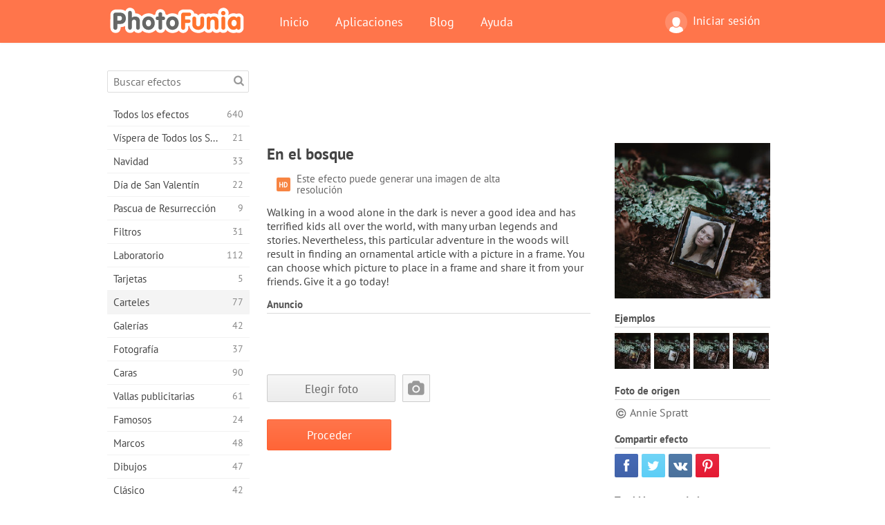

--- FILE ---
content_type: text/html; charset=UTF-8
request_url: https://photofunia.com/es/categories/posters/in-the-woods
body_size: 11698
content:
<!doctype html>
<html lang="es" class="lang-es ltr">
<head>
   <meta charset="UTF-8">
   <title>En el bosque - PhotoFunia: Efectos fotográficos gratuitos y editor fotográfico online</title>

   <meta name="viewport" content="user-scalable=no, width=device-width, initial-scale=1.0"/>
   <meta name="apple-mobile-web-app-capable" content="yes"/>
   <meta http-equiv="X-UA-Compatible" content="IE=edge,chrome=1"/>

   <meta name="google-site-verification" content="Hoj1HFPrwNOl2BfW7rukafY9lFbmXQVLTK7uoDaONGE" />
   <meta name="yandex-verification" content="7b0aad982d57a409" />

   <meta name="google" content="notranslate"/>

   <link rel="alternate" href="https://m.photofunia.com/es/categories/posters/in-the-woods" media="only screen and (max-width: 640px)"/>
   <link rel="alternate" href="https://basic.photofunia.com/es/categories/posters/in-the-woods" media="only screen and (max-width: 320px)"/>

   <link rel="alternate" href="https://photofunia.com/categories/posters/in-the-woods" hreflang="en" />         <link rel="alternate" href="https://photofunia.com/ru/categories/posters/in-the-woods" hreflang="ru" />
                     <link rel="alternate" href="https://photofunia.com/ar/categories/posters/in-the-woods" hreflang="ar" />
                  <link rel="alternate" href="https://photofunia.com/fr/categories/posters/in-the-woods" hreflang="fr" />
                  <link rel="alternate" href="https://photofunia.com/hi/categories/posters/in-the-woods" hreflang="hi" />
                  <link rel="alternate" href="https://photofunia.com/it/categories/posters/in-the-woods" hreflang="it" />
                  <link rel="alternate" href="https://photofunia.com/de/categories/posters/in-the-woods" hreflang="de" />
                  <link rel="alternate" href="https://photofunia.com/tr/categories/posters/in-the-woods" hreflang="tr" />
                  <link rel="alternate" href="https://photofunia.com/cn/categories/posters/in-the-woods" hreflang="zh-Hans" />
                  <link rel="alternate" href="https://photofunia.com/pt/categories/posters/in-the-woods" hreflang="pt" />
                  <link rel="alternate" href="https://photofunia.com/jp/categories/posters/in-the-woods" hreflang="ja" />
                  <link rel="alternate" href="https://photofunia.com/ko/categories/posters/in-the-woods" hreflang="ko" />
                  <link rel="alternate" href="https://photofunia.com/id/categories/posters/in-the-woods" hreflang="id" />
                  <link rel="alternate" href="https://photofunia.com/th/categories/posters/in-the-woods" hreflang="th" />
                  <link rel="alternate" href="https://photofunia.com/pl/categories/posters/in-the-woods" hreflang="pl" />
                  <link rel="alternate" href="https://photofunia.com/ua/categories/posters/in-the-woods" hreflang="uk" />
                  
   <meta name="theme-color" content="#F67249">

   <link type="image/x-icon" href="https://cdn.photofunia.com/icons/favicon.ico" rel="icon">
   <link rel="shortcut icon" href="https://cdn.photofunia.com/icons/favicon.ico">

   <link rel="apple-touch-icon" sizes="57x57" href="https://cdn.photofunia.com/icons/apple-touch-icon-57x57.png">
   <link rel="apple-touch-icon" sizes="114x114" href="https://cdn.photofunia.com/icons/apple-touch-icon-114x114.png">
   <link rel="apple-touch-icon" sizes="72x72" href="https://cdn.photofunia.com/icons/apple-touch-icon-72x72.png">
   <link rel="apple-touch-icon" sizes="144x144" href="https://cdn.photofunia.com/icons/apple-touch-icon-144x144.png">
   <link rel="apple-touch-icon" sizes="60x60" href="https://cdn.photofunia.com/icons/apple-touch-icon-60x60.png">
   <link rel="apple-touch-icon" sizes="120x120" href="https://cdn.photofunia.com/icons/apple-touch-icon-120x120.png">
   <link rel="apple-touch-icon" sizes="76x76" href="https://cdn.photofunia.com/icons/apple-touch-icon-76x76.png">
   <link rel="apple-touch-icon" sizes="152x152" href="https://cdn.photofunia.com/icons/apple-touch-icon-152x152.png">
   <link rel="apple-touch-icon" sizes="180x180" href="https://cdn.photofunia.com/icons/apple-touch-icon-180x180.png">

   <link rel="icon" type="image/png" href="https://cdn.photofunia.com/icons/favicon-192x192.png" sizes="192x192">
   <link rel="icon" type="image/png" href="https://cdn.photofunia.com/icons/favicon-160x160.png" sizes="160x160">
   <link rel="icon" type="image/png" href="https://cdn.photofunia.com/icons/favicon-96x96.png" sizes="96x96">
   <link rel="icon" type="image/png" href="https://cdn.photofunia.com/icons/favicon-16x16.png" sizes="16x16">
   <link rel="icon" type="image/png" href="https://cdn.photofunia.com/icons/favicon-32x32.png" sizes="32x32">

   <meta name="msapplication-TileColor" content="#da532c">
   <meta name="msapplication-TileImage" content="https://cdn.photofunia.com/icons/mstile-144x144.png">
   <meta name="msapplication-config" content="https://cdn.photofunia.com/icons/browserconfig.xml">

   
                  
            
   <link rel="canonical" href="https://photofunia.com/es/effects/in-the-woods"/>

   <meta name="description" content="Crea una pequeña imagen enmarcada en el bosque" />
   <meta name="image" content="https://cdn.photofunia.com/effects/in-the-woods/icons/medium.jpg" />
   <meta name="keywords" content="marco, madera, imagen, naturaleza, cordón" />
   <meta name="application-name" content="PhotoFunia" />
   <meta name="title" content="En el bosque - PhotoFunia" />

   <!-- for Facebook -->
   <meta property="og:title" content="En el bosque - PhotoFunia" />
   <meta property="og:type" content="article" />
   <meta property="og:image" content="https://cdn.photofunia.com/effects/in-the-woods/icons/medium.jpg" />
   <meta property="og:url" content="https://photofunia.com/es/effects/in-the-woods" />
   <meta property="og:description" content="Crea una pequeña imagen enmarcada en el bosque" />

   <!-- for Twitter -->
   <meta name="twitter:card" content="summary" />
   <meta name="twitter:title" content="En el bosque - PhotoFunia" />
   <meta name="twitter:description" content="Crea una pequeña imagen enmarcada en el bosque" />
   <meta name="twitter:image" content="https://cdn.photofunia.com/effects/in-the-woods/icons/medium.jpg" />

   <script type="application/ld+json">[
    {
        "@context": "http:\/\/schema.org",
        "@type": "ItemPage",
        "name": "En el bosque",
        "text": "Walking in a wood alone in the dark is never a good idea and has terrified kids all over the world, with many urban legends and stories. Nevertheless, this particular adventure in the woods will result in finding an ornamental article with a picture in a frame. You can choose which picture to place in a frame and share it from your friends. Give it a go today!",
        "description": "Crea una pequeña imagen enmarcada en el bosque",
        "keywords": "marco, madera, imagen, naturaleza, cordón",
        "isFamilyFriendly": true,
        "isAccessibleForFree": true,
        "inLanguage": "es",
        "dateModified": "2020-05-05",
        "dateCreated": "2018-11-02",
        "image": [
            {
                "@type": "ImageObject",
                "width": 600,
                "height": 600,
                "name": "Efecto para foto En el bosque",
                "url": "https:\/\/cdn.photofunia.com\/effects\/in-the-woods\/icons\/huge.jpg"
            },
            {
                "@type": "ImageObject",
                "width": 300,
                "height": 300,
                "name": "Efecto para foto En el bosque",
                "url": "https:\/\/cdn.photofunia.com\/effects\/in-the-woods\/icons\/large.jpg"
            },
            {
                "@type": "ImageObject",
                "width": 250,
                "height": 250,
                "name": "Efecto para foto En el bosque",
                "url": "https:\/\/cdn.photofunia.com\/effects\/in-the-woods\/icons\/medium.jpg"
            },
            {
                "@type": "ImageObject",
                "width": 156,
                "height": 156,
                "name": "Efecto para foto En el bosque",
                "url": "https:\/\/cdn.photofunia.com\/effects\/in-the-woods\/icons\/regular.jpg"
            },
            {
                "@type": "ImageObject",
                "width": 78,
                "height": 78,
                "name": "Efecto para foto En el bosque",
                "url": "https:\/\/cdn.photofunia.com\/effects\/in-the-woods\/icons\/small.jpg"
            }
        ],
        "workExample": [
            {
                "@type": "ImageObject",
                "width": 700,
                "height": 578,
                "name": "Efecto para foto En el bosque",
                "url": "https:\/\/cdn.photofunia.com\/effects\/in-the-woods\/examples\/tab7ml_o.jpg"
            },
            {
                "@type": "ImageObject",
                "width": 700,
                "height": 578,
                "name": "Efecto para foto En el bosque",
                "url": "https:\/\/cdn.photofunia.com\/effects\/in-the-woods\/examples\/16h4mdn_o.jpg"
            },
            {
                "@type": "ImageObject",
                "width": 700,
                "height": 578,
                "name": "Efecto para foto En el bosque",
                "url": "https:\/\/cdn.photofunia.com\/effects\/in-the-woods\/examples\/1qawfx4_o.jpg"
            },
            {
                "@type": "ImageObject",
                "width": 700,
                "height": 578,
                "name": "Efecto para foto En el bosque",
                "url": "https:\/\/cdn.photofunia.com\/effects\/in-the-woods\/examples\/oh6hc5_o.jpg"
            }
        ]
    },
    {
        "@context": "http:\/\/schema.org",
        "@type": "WebSite",
        "name": "PhotoFunia",
        "url": "https:\/\/photofunia.com",
        "image": "https:\/\/cdn.photofunia.com\/icons\/favicon-192x192.png",
        "potentialAction": {
            "@type": "SearchAction",
            "target": "https:\/\/photofunia.com\/es\/search?q={search_term_string}",
            "query-input": "required name=search_term_string"
        },
        "sameAs": [
            "https:\/\/www.facebook.com\/photofunia.en",
            "http:\/\/instagram.com\/photofunia_app",
            "https:\/\/twitter.com\/photofunia",
            "https:\/\/plus.google.com\/+photofunia",
            "http:\/\/vk.com\/photofunia"
        ]
    }
]</script>

   <link href="https://cdn.photofunia.com/site/build/styles/main.049.css" type="text/css" rel="stylesheet">

   
   <link href="https://cdn.photofunia.com/site/build/styles/effects.049.css" type="text/css" rel="stylesheet">

   
   
   


   <script>
      var App = {
         config: {
            language: "es",
            siteProtocol: "https://",
            urlPrefix: "/es",
            serverId: 1,
            domainSite: "photofunia.com",
            domainMobile: "m.photofunia.com",
            domainBasic: "basic.photofunia.com",
            domainStatic: "cdn.photofunia.com",
            domainUser: "u.photofunia.com",
            socialNetworks: {"vk":{"appId":"3502140"},"fb":{"appId":"261712573843119"},"googleDrive":{"appId":"145463426723-jr9kplnnqo9l053lt6ii5he80r8t1604.apps.googleusercontent.com"},"mailru":{"appId":"701548","privateKey":"c37c698c2fd3e658a9d813a255eccb03"},"oneDrive":{"clientId":"00000000440D42C5","redirectUri":"photofunia.com\/onedrive.html","scopes":"onedrive.readonly wl.signin wl.photos"}}         }
      };
   </script>

   
   
         <script type='text/javascript'>
            var googletag = googletag || {};
            googletag.cmd = googletag.cmd || [];
         </script>
         <script async src='//www.googletagservices.com/tag/js/gpt.js'></script>

   <!--[if lt IE 9]>
   <link href="https://cdn.photofunia.com/site/build/styles/ie.049.css" type="text/css" rel="stylesheet">   <![endif]-->

   </head>
<body >

<div id="content">
   <div id="blocks">
      <div id="head-menu">
   <div class="head-inner">
      <div class="mobile-drawer-button head-button">
         <i class="font-icon menu"></i>
      </div>
      <a href="/es/">
         <div class="logo">PhotoFunia</div>
      </a>

      
      <ul class="mobile-hide top-menu menu-right">
                     
            <li class="profile-link ">
               <a href="/es/signin" rel="nofollow">
                  <i class="user-icon font-icon user2"></i>Iniciar sesión               </a>
            </li>
               </ul>


      <ul class="hide-mobile top-menu js-menu" itemscope itemtype="http://schema.org/SiteNavigationElement">
         <li>
            <a href="/es/">Inicio</a>
         </li>

         <li>
            <a href="/es/apps">Aplicaciones</a>
         </li>

         <li>
            <a href="/es/blog">Blog</a>
         </li>

         <li>
            <a href="/es/help">Ayuda</a>
         </li>

                     
            <li class="no-mobile-hide ">
               <a href="/es/signin">Iniciar sesión</a>
            </li>
               </ul>
      <div class="mobile-menu-button head-button">
         <i class="font-icon menu-dots"></i>
      </div>
   </div>
   <div class="clear"></div>
</div>
      
   <div id="content-wrap" class="block clear">
      <div class="block-inner">
                  <div class="full-text">
            <div id="category">
               <div id="menu">
                  <div class="search-field">
   <form action="/es/search">
      <input type="text" name="q" placeholder="Buscar efectos"
              required=""/>
      <div class="font-icon search"></div>
   </form>
</div>

<ul class="categories-menu sidebar-menu" itemscope itemtype="http://schema.org/SiteNavigationElement">
   
         <li >
         <a href="/es/categories/all_effects" title="PhotoFunia es un sitio líder de edición de fotos gratuito repleto de una enorme biblioteca de efectos de editor de imágenes y filtros de fotos. Edite imágenes con el editor de imágenes en línea." itemprop="url">
            <meta itemprop="description" content="PhotoFunia es un sitio líder de edición de fotos gratuito repleto de una enorme biblioteca de efectos de editor de imágenes y filtros de fotos. Edite imágenes con el editor de imágenes en línea.">
            <span class="text" itemprop="name">Todos los efectos</span>
            <!--noindex-->
            <span class="total-count" rel="nofollow">640</span>

                        <!--/noindex-->
         </a>
      </li>
         <li >
         <a href="/es/categories/halloween" title="Crea divertidas imágenes de Halloween gratis en línea en unos segundos. Elija entre una colección de efectos fotográficos de Halloween en línea que incluye texto e imágenes." itemprop="url">
            <meta itemprop="description" content="Crea divertidas imágenes de Halloween gratis en línea en unos segundos. Elija entre una colección de efectos fotográficos de Halloween en línea que incluye texto e imágenes.">
            <span class="text" itemprop="name">Víspera de Todos los Santos</span>
            <!--noindex-->
            <span class="total-count" rel="nofollow">21</span>

                        <!--/noindex-->
         </a>
      </li>
         <li >
         <a href="/es/categories/christmas" title="Cree tarjetas fotográficas de Navidad y tarjetas de feliz año nuevo a partir de plantillas y efectos existentes con nuestra herramienta en línea de forma gratuita. Las tarjetas de Navidad y Año Nuevo son fáciles." itemprop="url">
            <meta itemprop="description" content="Cree tarjetas fotográficas de Navidad y tarjetas de feliz año nuevo a partir de plantillas y efectos existentes con nuestra herramienta en línea de forma gratuita. Las tarjetas de Navidad y Año Nuevo son fáciles.">
            <span class="text" itemprop="name">Navidad</span>
            <!--noindex-->
            <span class="total-count" rel="nofollow">33</span>

                        <!--/noindex-->
         </a>
      </li>
         <li >
         <a href="/es/categories/valentines_day" title="Haga tarjetas postales y marcos de San Valentín con efectos fotográficos de San Valentín en línea de forma gratuita con nuestro editor romántico para compartir con su ser querido." itemprop="url">
            <meta itemprop="description" content="Haga tarjetas postales y marcos de San Valentín con efectos fotográficos de San Valentín en línea de forma gratuita con nuestro editor romántico para compartir con su ser querido.">
            <span class="text" itemprop="name">Día de San Valentín</span>
            <!--noindex-->
            <span class="total-count" rel="nofollow">22</span>

                        <!--/noindex-->
         </a>
      </li>
         <li >
         <a href="/es/categories/easter" title="" itemprop="url">
            <meta itemprop="description" content="">
            <span class="text" itemprop="name">Pascua de Resurrección</span>
            <!--noindex-->
            <span class="total-count" rel="nofollow">9</span>

                        <!--/noindex-->
         </a>
      </li>
         <li >
         <a href="/es/categories/filters" title="La categoría de filtros ofrece un editor gratuito de filtros de fotos en línea para crear fácilmente collages de imágenes únicos y profesionales para compartir con amigos y familiares." itemprop="url">
            <meta itemprop="description" content="La categoría de filtros ofrece un editor gratuito de filtros de fotos en línea para crear fácilmente collages de imágenes únicos y profesionales para compartir con amigos y familiares.">
            <span class="text" itemprop="name">Filtros</span>
            <!--noindex-->
            <span class="total-count" rel="nofollow">31</span>

                        <!--/noindex-->
         </a>
      </li>
         <li >
         <a href="/es/categories/lab" title="La categoría de laboratorio es donde muchos experimentos divertidos de edición de fotos tienen lugar en línea. Aplique efectos de imagen profesionales con nuestro editor de imágenes divertidas gratuito." itemprop="url">
            <meta itemprop="description" content="La categoría de laboratorio es donde muchos experimentos divertidos de edición de fotos tienen lugar en línea. Aplique efectos de imagen profesionales con nuestro editor de imágenes divertidas gratuito.">
            <span class="text" itemprop="name">Laboratorio</span>
            <!--noindex-->
            <span class="total-count" rel="nofollow">112</span>

                        <!--/noindex-->
         </a>
      </li>
         <li >
         <a href="/es/categories/cards" title="Diseñe tarjetas de felicitación fotográficas personalizadas y personalizadas gratuitas utilizando nuestra herramienta en línea. Estas vacaciones hacen una tarjeta en línea para compartir con tus amigos y familiares." itemprop="url">
            <meta itemprop="description" content="Diseñe tarjetas de felicitación fotográficas personalizadas y personalizadas gratuitas utilizando nuestra herramienta en línea. Estas vacaciones hacen una tarjeta en línea para compartir con tus amigos y familiares.">
            <span class="text" itemprop="name">Tarjetas</span>
            <!--noindex-->
            <span class="total-count" rel="nofollow">5</span>

                        <!--/noindex-->
         </a>
      </li>
         <li class="active">
         <a href="/es/categories/posters" title="Cree un póster fotográfico a partir de una foto simplemente cargando su imagen y eligiendo el póster. Crear un póster no podría ser más sencillo con nuestro editor gratuito en línea." itemprop="url">
            <meta itemprop="description" content="Cree un póster fotográfico a partir de una foto simplemente cargando su imagen y eligiendo el póster. Crear un póster no podría ser más sencillo con nuestro editor gratuito en línea.">
            <span class="text" itemprop="name">Carteles</span>
            <!--noindex-->
            <span class="total-count" rel="nofollow">77</span>

                        <!--/noindex-->
         </a>
      </li>
         <li >
         <a href="/es/categories/galleries" title="Cree una obra maestra de carteles de pared con el editor de fotos en línea de forma gratuita. Use nuestra foto en línea para crear un póster y cree su obra de arte como parte de la exhibición." itemprop="url">
            <meta itemprop="description" content="Cree una obra maestra de carteles de pared con el editor de fotos en línea de forma gratuita. Use nuestra foto en línea para crear un póster y cree su obra de arte como parte de la exhibición.">
            <span class="text" itemprop="name">Galerías</span>
            <!--noindex-->
            <span class="total-count" rel="nofollow">42</span>

                        <!--/noindex-->
         </a>
      </li>
         <li >
         <a href="/es/categories/photography" title="Agregue a su colección de álbumes familiares su propio fotomontaje en línea y edite su imagen hoy agregando un efecto o dos a su fotomontaje gratis." itemprop="url">
            <meta itemprop="description" content="Agregue a su colección de álbumes familiares su propio fotomontaje en línea y edite su imagen hoy agregando un efecto o dos a su fotomontaje gratis.">
            <span class="text" itemprop="name">Fotografía</span>
            <!--noindex-->
            <span class="total-count" rel="nofollow">37</span>

                        <!--/noindex-->
         </a>
      </li>
         <li >
         <a href="/es/categories/faces" title="Crea fotos divertidas usando un efecto facial en línea con nuestro editor gratuito en unos segundos. Ahora puedes poner tu foto cara divertida y compartirla con tus amigos." itemprop="url">
            <meta itemprop="description" content="Crea fotos divertidas usando un efecto facial en línea con nuestro editor gratuito en unos segundos. Ahora puedes poner tu foto cara divertida y compartirla con tus amigos.">
            <span class="text" itemprop="name">Caras</span>
            <!--noindex-->
            <span class="total-count" rel="nofollow">90</span>

                        <!--/noindex-->
         </a>
      </li>
         <li >
         <a href="/es/categories/billboards" title="Utilice el editor de fotos de cartelera y coloque su foto en una cartelera gratis en línea. Elija su efecto de cartelera y en unos segundos su imagen estará en él." itemprop="url">
            <meta itemprop="description" content="Utilice el editor de fotos de cartelera y coloque su foto en una cartelera gratis en línea. Elija su efecto de cartelera y en unos segundos su imagen estará en él.">
            <span class="text" itemprop="name">Vallas publicitarias</span>
            <!--noindex-->
            <span class="total-count" rel="nofollow">61</span>

                        <!--/noindex-->
         </a>
      </li>
         <li >
         <a href="/es/categories/celebrities" title="Pruebe el foco de atención editando imágenes con celebridades con la herramienta en línea gratuita. ¡Edite fotos con celebridades y conviértase en famoso compartiéndolas con todos!" itemprop="url">
            <meta itemprop="description" content="Pruebe el foco de atención editando imágenes con celebridades con la herramienta en línea gratuita. ¡Edite fotos con celebridades y conviértase en famoso compartiéndolas con todos!">
            <span class="text" itemprop="name">Famosos</span>
            <!--noindex-->
            <span class="total-count" rel="nofollow">24</span>

                        <!--/noindex-->
         </a>
      </li>
         <li >
         <a href="/es/categories/frames" title="Utilice nuestro editor de marcos para crear marcos personalizados para sus imágenes. Edite imágenes en línea con la herramienta gratuita de marcos de fotos y comience a enmarcar sus fotos." itemprop="url">
            <meta itemprop="description" content="Utilice nuestro editor de marcos para crear marcos personalizados para sus imágenes. Edite imágenes en línea con la herramienta gratuita de marcos de fotos y comience a enmarcar sus fotos.">
            <span class="text" itemprop="name">Marcos</span>
            <!--noindex-->
            <span class="total-count" rel="nofollow">48</span>

                        <!--/noindex-->
         </a>
      </li>
         <li >
         <a href="/es/categories/drawings" title="Convierta la imagen en dibujo con nuestro editor de imágenes en línea gratuito. En la categoría Dibujos, puede convertir su foto en arte aplicando el efecto que desee." itemprop="url">
            <meta itemprop="description" content="Convierta la imagen en dibujo con nuestro editor de imágenes en línea gratuito. En la categoría Dibujos, puede convertir su foto en arte aplicando el efecto que desee.">
            <span class="text" itemprop="name">Dibujos</span>
            <!--noindex-->
            <span class="total-count" rel="nofollow">47</span>

                        <!--/noindex-->
         </a>
      </li>
         <li >
         <a href="/es/categories/vintage" title="Pruebe sus fotografías antiguas con el editor gratuito de fotografías antiguas en línea. Cree tarjetas antiguas, aplique filtros retro o marcos vintage a las imágenes." itemprop="url">
            <meta itemprop="description" content="Pruebe sus fotografías antiguas con el editor gratuito de fotografías antiguas en línea. Cree tarjetas antiguas, aplique filtros retro o marcos vintage a las imágenes.">
            <span class="text" itemprop="name">Clásico</span>
            <!--noindex-->
            <span class="total-count" rel="nofollow">42</span>

                        <!--/noindex-->
         </a>
      </li>
         <li >
         <a href="/es/categories/misc" title="Seleccione uno de los diversos efectos fotográficos de la categoría Varios y cree una imagen divertida única. Elija entre muchos filtros de fotos misceláneas del editor en línea gratuito." itemprop="url">
            <meta itemprop="description" content="Seleccione uno de los diversos efectos fotográficos de la categoría Varios y cree una imagen divertida única. Elija entre muchos filtros de fotos misceláneas del editor en línea gratuito.">
            <span class="text" itemprop="name">Misceláneos</span>
            <!--noindex-->
            <span class="total-count" rel="nofollow">83</span>

                        <!--/noindex-->
         </a>
      </li>
         <li >
         <a href="/es/categories/magazines" title="Utilice nuestro editor gratuito de portadas de revistas en línea para crear portadas de revistas personalizadas para adorar las portadas de las revistas brillantes más famosas del mundo." itemprop="url">
            <meta itemprop="description" content="Utilice nuestro editor gratuito de portadas de revistas en línea para crear portadas de revistas personalizadas para adorar las portadas de las revistas brillantes más famosas del mundo.">
            <span class="text" itemprop="name">Revistas</span>
            <!--noindex-->
            <span class="total-count" rel="nofollow">18</span>

                        <!--/noindex-->
         </a>
      </li>
         <li >
         <a href="/es/categories/professions" title="Cargue su imagen y aplique efectos fotográficos divertidos para cambiar su profesión gratis en línea en unos pocos clics, utilizando los efectos de nuestro editor de fotos profesionales." itemprop="url">
            <meta itemprop="description" content="Cargue su imagen y aplique efectos fotográficos divertidos para cambiar su profesión gratis en línea en unos pocos clics, utilizando los efectos de nuestro editor de fotos profesionales.">
            <span class="text" itemprop="name">Profesiones</span>
            <!--noindex-->
            <span class="total-count" rel="nofollow">25</span>

                        <!--/noindex-->
         </a>
      </li>
         <li >
         <a href="/es/categories/movies" title="La herramienta gratuita en línea ofrece edición de fotos con actores para imágenes con temas de películas de su elección. Crea imágenes con efecto de actores de Hollywood o Bollywood." itemprop="url">
            <meta itemprop="description" content="La herramienta gratuita en línea ofrece edición de fotos con actores para imágenes con temas de películas de su elección. Crea imágenes con efecto de actores de Hollywood o Bollywood.">
            <span class="text" itemprop="name">Películas</span>
            <!--noindex-->
            <span class="total-count" rel="nofollow">20</span>

                        <!--/noindex-->
         </a>
      </li>
         <li >
         <a href="/es/categories/tv" title="Utilice nuestra herramienta gratuita de efectos fotográficos en línea para crear una imagen de TV con usted. Edite su propia imagen para que aparezca en un programa de TV al otro lado del televisor." itemprop="url">
            <meta itemprop="description" content="Utilice nuestra herramienta gratuita de efectos fotográficos en línea para crear una imagen de TV con usted. Edite su propia imagen para que aparezca en un programa de TV al otro lado del televisor.">
            <span class="text" itemprop="name">Televisión</span>
            <!--noindex-->
            <span class="total-count" rel="nofollow">9</span>

                        <!--/noindex-->
         </a>
      </li>
         <li >
         <a href="/es/categories/books" title="Cree su propia portada de libro con su imagen, en línea, utilizando nuestro editor de fotos gratuito. Simplemente suba su imagen y elija un efecto de foto de libro para aplicar." itemprop="url">
            <meta itemprop="description" content="Cree su propia portada de libro con su imagen, en línea, utilizando nuestro editor de fotos gratuito. Simplemente suba su imagen y elija un efecto de foto de libro para aplicar.">
            <span class="text" itemprop="name">Libros</span>
            <!--noindex-->
            <span class="total-count" rel="nofollow">15</span>

                        <!--/noindex-->
         </a>
      </li>
   </ul>

               </div>
               <div id="subcontent">
                  <div class="advert-container adsense google-dfp effect-top"><ins class="adsbygoogle advert"
         data-ad-client="ca-pub-5896353906608024"
         data-ad-slot="1125690053"></ins>
         <script>(adsbygoogle = window.adsbygoogle || []).push({});</script></div>                  <div id="effect-container" class="disabled-right-advert">


<div class="right-block">
   <div class="block1">
      <div class="mobile-title">En el bosque</div>

      <div class="images-container">
         <div class="preview">
            <div class="image js-preview">
               <img src="https://cdn.photofunia.com/effects/in-the-woods/icons/medium.jpg" alt="Efecto En el bosque">

               
            </div>
         </div>

                  <h3>Ejemplos</h3>

         <div class="examples js-examples">
                           <img src="https://cdn.photofunia.com/effects/in-the-woods/examples/tab7ml_r.jpg" data-highres="https://cdn.photofunia.com/effects/in-the-woods/examples/tab7ml_o.jpg" >
                           <img src="https://cdn.photofunia.com/effects/in-the-woods/examples/16h4mdn_r.jpg" data-highres="https://cdn.photofunia.com/effects/in-the-woods/examples/16h4mdn_o.jpg" >
                           <img src="https://cdn.photofunia.com/effects/in-the-woods/examples/1qawfx4_r.jpg" data-highres="https://cdn.photofunia.com/effects/in-the-woods/examples/1qawfx4_o.jpg" >
                           <img src="https://cdn.photofunia.com/effects/in-the-woods/examples/oh6hc5_r.jpg" data-highres="https://cdn.photofunia.com/effects/in-the-woods/examples/oh6hc5_o.jpg" class="last">
                     </div>

               </div>

               <h3>Foto de origen</h3>

         <div class="source-container">
                                             <span class="copyright">Annie Spratt</span>
                           
                     </div>
         </div>

   <div class="block2">
      <h3>Compartir efecto</h3>

      <div class="social-container js-share-container">
                                    <a class="facebook" data-network="facebook">
                  <i class="font-icon facebook"></i>
               </a>
                           <a class="twitter" data-network="twitter">
                  <i class="font-icon twitter"></i>
               </a>
                           <a class="vk" data-network="vk">
                  <i class="font-icon vk"></i>
               </a>
                           <a class="pinterest last" data-network="pinterest">
                  <i class="font-icon pinterest"></i>
               </a>
                           </div>

               <h3>También te puede interesar</h3>
         <div class="effects-inline">
                              <a class="effect  " itemscope itemtype="http://schema.org/ItemPage" itemprop="url" href="/es/categories/posters/wedding-day" title="Agrega un tema de boda a tu foto">
   
   <meta itemprop="image" content="https://cdn.photofunia.com/effects/wedding-day/icons/regular.jpg" />
   <meta itemprop="description" content="Agrega un tema de boda a tu foto" />
   <meta itemprop="inLanguage" content="es" />

   <img src="https://cdn.photofunia.com/effects/wedding-day/icons/small.jpg" class="image" alt="Efecto Día de la boda">

   <span class="name">
      <span class="title" itemprop="name">Día de la boda</span>
         </span>

   <span class="description">
      Agrega un tema de boda a tu foto   </span>
   </a>
                  <a class="effect  " itemscope itemtype="http://schema.org/ItemPage" itemprop="url" href="/es/categories/posters/at-the-beach" title="Elija una imagen para que la mujer lleve en la playa en un estilo blanco y negro">
   
   <meta itemprop="image" content="https://cdn.photofunia.com/effects/at-the-beach/icons/regular.jpg" />
   <meta itemprop="description" content="Elija una imagen para que la mujer lleve en la playa en un estilo blanco y negro" />
   <meta itemprop="inLanguage" content="es" />

   <img src="https://cdn.photofunia.com/effects/at-the-beach/icons/small.jpg" class="image" alt="Efecto En la playa">

   <span class="name">
      <span class="title" itemprop="name">En la playa</span>
         </span>

   <span class="description">
      Elija una imagen para que la mujer lleve en la playa en un estilo blanco y negro   </span>
   </a>
                  <a class="effect effect-last " itemscope itemtype="http://schema.org/ItemPage" itemprop="url" href="/es/categories/posters/card_with_laces" title="Crea una postal de navidad ornamental">
   
   <meta itemprop="image" content="https://cdn.photofunia.com/effects/card_with_laces/icons/regular.jpg" />
   <meta itemprop="description" content="Crea una postal de navidad ornamental" />
   <meta itemprop="inLanguage" content="es" />

   <img src="https://cdn.photofunia.com/effects/card_with_laces/icons/small.jpg" class="image" alt="Efecto Tarjeta con lazos">

   <span class="name">
      <span class="title" itemprop="name">Tarjeta con lazos</span>
         </span>

   <span class="description">
      Crea una postal de navidad ornamental   </span>
   </a>
               <div class="show-more-similar js-show-more-similar">Mostrar más</div>
            <a class="effect  effect-hidden" itemscope itemtype="http://schema.org/ItemPage" itemprop="url" href="/es/categories/posters/national_gallery" title="Coloca tu foto en una Galería Nacional">
   
   <meta itemprop="image" content="https://cdn.photofunia.com/effects/national_gallery/icons/regular.jpg" />
   <meta itemprop="description" content="Coloca tu foto en una Galería Nacional" />
   <meta itemprop="inLanguage" content="es" />

   <img src="https://cdn.photofunia.com/effects/national_gallery/icons/small.jpg" class="image" alt="Efecto Galería Nacional">

   <span class="name">
      <span class="title" itemprop="name">Galería Nacional</span>
         </span>

   <span class="description">
      Coloca tu foto en una Galería Nacional   </span>
   </a>
                  <a class="effect  effect-hidden" itemscope itemtype="http://schema.org/ItemPage" itemprop="url" href="/es/categories/posters/lemon-tree" title="Pon tu foto en un marco de madera al lado de un hermoso limonero">
   
   <meta itemprop="image" content="https://cdn.photofunia.com/effects/lemon-tree/icons/regular.jpg" />
   <meta itemprop="description" content="Pon tu foto en un marco de madera al lado de un hermoso limonero" />
   <meta itemprop="inLanguage" content="es" />

   <img src="https://cdn.photofunia.com/effects/lemon-tree/icons/small.jpg" class="image" alt="Efecto Árbol de limón">

   <span class="name">
      <span class="title" itemprop="name">Árbol de limón</span>
         </span>

   <span class="description">
      Pon tu foto en un marco de madera al lado de un hermoso limonero   </span>
   </a>
                  <a class="effect  effect-hidden" itemscope itemtype="http://schema.org/ItemPage" itemprop="url" href="/es/categories/posters/black-white-gallery" title="Obtenga hasta 5 imágenes en la pared de una galería en blanco y negro">
   
   <meta itemprop="image" content="https://cdn.photofunia.com/effects/black-white-gallery/icons/regular.jpg" />
   <meta itemprop="description" content="Obtenga hasta 5 imágenes en la pared de una galería en blanco y negro" />
   <meta itemprop="inLanguage" content="es" />

   <img src="https://cdn.photofunia.com/effects/black-white-gallery/icons/small.jpg" class="image" alt="Efecto Galería en blanco y negro">

   <span class="name">
      <span class="title" itemprop="name">Galería en blanco y negro</span>
         </span>

   <span class="description">
      Obtenga hasta 5 imágenes en la pared de una galería en blanco y negro   </span>
   </a>
                  <a class="effect  effect-hidden" itemscope itemtype="http://schema.org/ItemPage" itemprop="url" href="/es/categories/posters/passing-by-the-painting" title="Coloca tu retrato en el museo">
   
   <meta itemprop="image" content="https://cdn.photofunia.com/effects/passing-by-the-painting/icons/regular.jpg" />
   <meta itemprop="description" content="Coloca tu retrato en el museo" />
   <meta itemprop="inLanguage" content="es" />

   <img src="https://cdn.photofunia.com/effects/passing-by-the-painting/icons/small.jpg" class="image" alt="Efecto Pasar ante el cuadro">

   <span class="name">
      <span class="title" itemprop="name">Pasar ante el cuadro</span>
         </span>

   <span class="description">
      Coloca tu retrato en el museo   </span>
   </a>
                  <a class="effect  effect-hidden" itemscope itemtype="http://schema.org/ItemPage" itemprop="url" href="/es/categories/posters/the-frame" title="Haga que un artista pinte su fotografía en un parque">
   
   <meta itemprop="image" content="https://cdn.photofunia.com/effects/the-frame/icons/regular.jpg" />
   <meta itemprop="description" content="Haga que un artista pinte su fotografía en un parque" />
   <meta itemprop="inLanguage" content="es" />

   <img src="https://cdn.photofunia.com/effects/the-frame/icons/small.jpg" class="image" alt="Efecto El marco">

   <span class="name">
      <span class="title" itemprop="name">El marco</span>
         </span>

   <span class="description">
      Haga que un artista pinte su fotografía en un parque   </span>
   </a>
         </div>
         </div>
</div>

<div class="left-block">
   <h2 class="desktop-title">En el bosque</h2>

   <!--noindex-->
         <div class="labels labels-table" rel="nofollow">
                     <div class="label-row">
               <div class="label-container">
                  <span class="label hd"></span>
               </div>
               <div class="label-text">
                  Este efecto puede generar una imagen de alta resolución               </div>
            </div>
               </div>
      <!--/noindex-->

         <p>Walking in a wood alone in the dark is never a good idea and has terrified kids all over the world, with many urban legends and stories. Nevertheless, this particular adventure in the woods will result in finding an ornamental article with a picture in a frame. You can choose which picture to place in a frame and share it from your friends. Give it a go today!</p>
   
         <h3 class="advert-title">Anuncio</h3>
      <div class="advert-container adsense google-dfp effect-middle"><ins class="adsbygoogle advert"
         data-ad-client="ca-pub-5896353906608024"
         data-ad-slot="7892059358"></ins>
         <script>(adsbygoogle = window.adsbygoogle || []).push({});</script></div>   
   <form action="/es/categories/posters/in-the-woods?server=1"
         id="effect-form" method="post" enctype="multipart/form-data">

      <input type="hidden" name="current-category" value="posters">

      <div class="prompts">
         
                           <div class="image-picker js-image-picker" data-name="image" data-crop="0.81">

                  
                                       <input type="hidden" class="js-key" name="image" value=""/>
                     <input type="hidden" class="js-crop" name="image:crop" value=""/>

                     <div class="image-picker-wrap">
                        <div class="button-container">
                           <button class="button gray js-choose-photo">Elegir foto</button>
                        </div>
                        <div class="preview-container">
                           <div class="user-icon">
                              <i class="font-icon camera"></i>
                           </div>
                        </div>
                     </div>

                     <noscript>
                        <input type="file" name="image" accept="image/*">
                        <style>.image-picker-wrap {display: none}</style>
                     </noscript>
                                 </div>

                     
      </div>

      <div class="send-button-container">
         <button class="button js-send-button">
            <span class="text">Proceder</span>
            <span class="loader"></span>
         </button>

         <noscript>
            <input type="submit" class="button" value="Proceder">
            <style>.js-send-button {display: none}</style>
         </noscript>
      </div>

   </form>

         <div class="advert-container adsense google-dfp effect-bottom-middle"><ins class="adsbygoogle advert"
         data-ad-client="ca-pub-5896353906608024"
         data-ad-slot="9774015317"></ins>
         <script>(adsbygoogle = window.adsbygoogle || []).push({});</script></div>   </div>
</div>
               </div>
               <div id="overlay-menu"></div>
            </div>
         </div>
      </div>
   </div>
   <script type="text/html" data-template="popup-choose-photo">
   <div class="popup-tabs">
      <ul>
         <li data-tab="upload" data-default>
            <span class="font-icon upload"></span>
            <span class="text">Cargar</span>
         </li>
         <li data-tab="recent">
            <span class="font-icon picture-1"></span>
            <span class="text">Recientes</span>
         </li>
         <li data-tab="camera">
            <span class="font-icon camera"></span>
            <span class="text">Cámara</span>
         </li>
         
      </ul>
   </div>
   <div class="popup-content-inner">
      <div class="tab-content upload-tab" data-tab="upload" style="display:none">
         <div class="tab-content-inner middle">
            <div class="icon">
               <span class="font-icon picture"></span>
            </div>
            <div class="text tablet-hide">
               <span>Arrastra aquí tu foto o</span>
            </div>
            <div class="button-container">
               <div class="button js-browse-button">
                  <span class="tablet-hide">Cargar desde PC</span>
                  <span class="no-tablet-hide hide-default">Cargar desde dispositivo</span>
                  <input id="fileupload" name="image" type="file" accept="image/*">
               </div>
            </div>
         </div>
      </div>

      <div class="tab-content recent-tab" data-tab="recent" style="display:none">
         <div class="tab-content-inner middle js-loading">
            <div style="display: inline-block;vertical-align: middle;padding: 0 10px;">
               <input value="0" class="knob-loading-recent">
            </div>
            <div class="loading-text">Un momento...</div>
         </div>
         <div class="tab-content-inner middle notice js-empty" style="display: none">
            <div class="icon">
               <span class="font-icon picture-1"></span>
            </div>
            <div class="text">
               <span>Las fotos cargadas recientemente aparecerán aquí</span>
            </div>
         </div>
         <div class="tab-content-inner js-no-empty"  style="display: none">
            <div class="menu">
               <a class="clear js-clear-recent" href="#">Borrar historial</a>
            </div>
            <div class="images image-list"></div>
         </div>
      </div>

      <div class="tab-content camera-tab" data-tab="camera" style="display:none">
         <div class="tab-content-inner middle">
            <div class="video-wrapper">
               <video id="video" autoplay></video>
               <div class="counter">3</div>
               <div class="allow-access">¿Nos das permiso para utilizar tu cámara?</div>
            </div>
            <div class="button-container">
               <button class="button js-take-capture">Capturar</button>
            </div>
         </div>
      </div>

      <div class="tab-content social-tab" data-tab="social" style="display:none"> </div>

      <div class="tab-content uploading-tab" data-tab="uploading" style="display:none">
         <div class="tab-content-inner middle">
            <input value="0" class="uploading-progress">
         </div>
      </div>

      <div class="tab-content error-tab" data-tab="error" style="display:none">
         <div class="tab-content-inner middle">
            <h3>¡Ups!</h3>
            <div class="error"></div>
            <div class="button-container">
               <button class="button js-try-again" style="display: none">
                  Inténtalo de nuevo               </button>
            </div>
         </div>
      </div>

      <div class="tab-content no-camera" data-tab="no-camera" style="display:none">
         <div class="tab-content-inner middle notice">
            <div class="icon">
               <span class="font-icon camera"></span>
            </div>
            <div class="text">
               <span>No se encontró la cámara</span>
            </div>
         </div>
      </div>

      <div class="tab-content camera-result-tab" data-tab="camera-result" style="display:none">
         <div class="tab-content-inner middle">
            <div class="result">
               <img class="result-image">
            </div>
            <div class="button-container">
               <button class="button js-choose-result">Aceptar</button> o <a class="js-retake">Repetir</a>
            </div>
         </div>
      </div>
   </div>
</script>

<script type="text/html" data-template="popup-error">
   <div class="popup-content-inner">
      <div class="tab-content error-tab">
         <div class="tab-content-inner middle">
            <h3>¡Ups!</h3>
            <div class="error js-error"></div>
         </div>
      </div>
   </div>
</script>


<script type="text/html" data-template="popup-examples">
   <div class="popup-content-inner examples">
      <div class="previous">
         <div class="font-icon arrow-left"></div>
      </div>
      <div class="images">
         <% _.each(images, function (img, key) { %>
         <div class="image <% if(key === activeKey){ %>active<% } %> ">
            <img src="<%= img %>">
         </div>
         <% }) %>
      </div>
      <div class="next">
         <div class="font-icon arrow-right"></div>
      </div>
   </div>
</script>

<script type="text/html" data-template="popup-recent-images">
   <% _.each(images, function (img, key) { %>
   <div class="image"
        data-image='<%= JSON.stringify(img) %>'>
      <div class="image-inner">
         <div class="thumb" style="background-image: url(<%= img.image.thumb.url %>)"></div>
      </div>
   </div>
   <% }) %>
</script>

<script type="text/html" data-template="popup-social-networks">
   <div class="networks image-list">
      <% _.each(networks, function (network) { %>
      <div class="image network" data-key="<%= network.key %>">
         <div class="image-inner">
            <div class="network-icon <%= network.key.toLowerCase() %>"></div>
            <div class="title"><%= network.title %></div>
         </div>
      </div>
      <% }) %>
   </div>
</script>

<script type="text/html" data-template="popup-social-loading">
   <div class="tab-content-inner middle loading-tab">
      <div style="display: inline-block;vertical-align: middle;padding: 0 10px;">
         <input value="0" class="knob-loading">
      </div>
      <div class="loading-text">Un momento...</div>
   </div>
</script>

<script type="text/html" data-template="popup-social-login">
   <div class="tab-content-inner middle">
      <button class="button js-login">
      Iniciar sesión con <%= network.title %>
      </button>
      o      <a class="js-cancel">Cancelar</a>
   </div>
</script>

<script type="text/html" data-template="popup-social-albums">
   <div class="menu">
      <div class="left-content">
         <a class="js-back-socials">
            <i class="font-icon arrow-left"></i>
            <span>En línea</span>
         </a>
      </div>
      <div class="right-content">
         <a class="logout js-logout">
            <i class="font-icon <%= network.key.toLowerCase() %>"></i>
            <span>Cerrar sesión</span>
         </a>
      </div>
   </div>

   <% if(_.isEmpty(albums)) { %>
      <div class="no-photos notice">
         <div class="icon">
            <span class="font-icon picture-1"></span>
         </div>
         <div class="text">
            <span>No hay fotos</span>
         </div>
      </div>
   <% } else { %>
      <div class="albums image-list">
         <% _.each(albums, function (album) { %>
            <% if(album.isFolder) { %>
            <div class="image album" data-id="<%= album.id %>">
               <div class="image-inner">
                  <div class="thumb" style="background-image: url(<%= album.thumbUrl %>)"></div>
                  <div class="title"><%= album.name %></div>
               </div>
            </div>
            <% } else { %>
            <div class="image photo" data-url="<%= album.url %>">
               <div class="image-inner">
                  <div class="thumb" style="background-image: url(<%= album.thumbUrl %>)"></div>
                  <div class="title"><%= album.name %></div>
               </div>
            </div>
            <% } %>
         <% }) %>
      </div>
   <% } %>

</script>


<script type="text/html" data-template="popup-social-photos">
   <div class="menu">
      <div class="left-content">
         <a class="js-back-albums">
            <i class="font-icon arrow-left"></i>
            <span>Volver a álbumes</span>
         </a>
      </div>
      <div class="right-content">
         <a class="logout js-logout">
            <i class="font-icon <%= network.key.toLowerCase() %>"></i>
            <span>Cerrar sesión</span>
         </a>
      </div>
   </div>
   <% if(!photos.length) { %>
      <div class="no-photos notice">
         <div class="icon">
            <span class="font-icon picture-1"></span>
         </div>
         <div class="text">
            <span>No hay fotos</span>
         </div>
      </div>
   <% } else { %>
      <div class="photos image-list clear">
         <% _.times(Math.ceil(photos.length / perBlock), function (t) { %>
            <div class="block <% if(t!==0){ %>hidden<% } %>">
               <% _.each(photos.slice(t*perBlock,(t+1)*perBlock), function (photo) { %>
                  <div class="image photo" data-url="<%= photo.url %>">
                     <div class="image-inner">
                        <div class="thumb" style="background-image: url(<%= photo.thumbUrl %>)"></div>
                     </div>
                  </div>
               <% }) %>
            </div>
         <% }) %>
      </div>
   <% } %>

   <% if(photos.length > perBlock) { %>
      <div class="show-more js-show-more">Mostrar más</div>
   <% } %>
</script>

<script type="text/html" data-template="popup-social-one-level-photos">
   <div class="menu">
      <div class="left-content">
         <a class="js-back-socials">
            <i class="font-icon arrow-left"></i>
            <span>En línea</span>
         </a>
      </div>
      <div class="right-content">
         <a class="logout js-logout">
            <i class="font-icon <%= network.key.toLowerCase() %>"></i>
            <span>Cerrar sesión</span>
         </a>
      </div>
   </div>
   <% if(!photos.length) { %>
   <div class="no-photos notice">
      <div class="icon">
         <span class="font-icon picture-1"></span>
      </div>
      <div class="text">
         <span>No hay fotos</span>
      </div>
   </div>
   <% } else { %>
   <div class="photos image-list clear">
      <% _.times(Math.ceil(photos.length / perBlock), function (t) { %>
      <div class="block <% if(t!==0){ %>hidden<% } %>">
         <% _.each(photos.slice(t*perBlock,(t+1)*perBlock), function (photo) { %>
         <div class="image photo" data-url="<%= photo.url %>">
            <div class="image-inner">
               <div class="thumb" style="background-image: url(<%= photo.thumbUrl %>)"></div>
            </div>
         </div>
         <% }) %>
      </div>
      <% }) %>
   </div>
   <% } %>

   <% if(photos.length > perBlock) { %>
   <div class="show-more js-show-more">Mostrar más</div>
   <% } %>
</script>



<script type="text/html" data-template="popup-crop">
   <div class="popup-content-inner crop-container">
      <div class="image-wrapper">
         <div class="loading-container">
            <div style="display: inline-block;vertical-align: middle;padding: 0 10px;">
               <input value="0" class="knob-loading-crop">
            </div>
            <div class="loading-text">Un momento...</div>
         </div>
         <div class="image-container" style="display: none">
            <img id="crop-image" src="<%= image %>">
            <div class="button-container">
               <button class="button js-crop">Recortar</button>
            </div>
         </div>
      </div>
   </div>
</script>



      <div id="footer" class="block block8 clear">
   <div class="block-inner">
      <div class="full-text">
         <div class="table">
            <div class="tr">
               <div class="tr-title">Empresa</div>
               <ul>
                  <li><a href="/es/about">Quiénes somos</a></li>
                  <li><a href="/es/press">Información de prensa</a></li>
                  <li><a href="/es/brand">Marca</a></li>
               </ul>
            </div>
            <div class="tr">
               <div class="tr-title">Legal</div>
               <ul>
                  <li><a href="/es/privacy" rel="nofollow">Política de privacidad</a></li>
                  <li><a href="/es/terms" rel="nofollow">Términos de uso</a></li>
               </ul>
            </div>
            <div class="tr">
               <div class="tr-title">Soporte</div>
               <ul>
                  <li><a href="/es/help">Ayuda</a></li>
                  <li><a href="/es/contact">Contactos</a></li>
                  <li><a href="/es/sitemap">Mapa del sitio</a></li>
               </ul>
            </div>

            <div class="tr company-links">
               <div class="icons">
                  <a target="_blank" href="https://www.facebook.com/photofunia.en" class="facebook"><i class="font-icon facebook"></i></a>
                  <a target="_blank" href="http://instagram.com/photofunia_app" class="instagram"><i class="font-icon instagram"></i></a>
                  <a target="_blank" href="https://twitter.com/photofunia" class="twitter"><i class="font-icon twitter"></i></a>
                  <a target="_blank" href="http://vk.com/photofunia" class="vk"><i class="font-icon vk"></i></a>
               </div>
               <div class="copyright">Capsule Digital &copy; 2026</div>
            </div>
         </div>

         <div class="other-links">
                           <span>
                                                               <a href="/categories/posters/in-the-woods">English</a>
                                                      </span>
               <span class="delim"></span>
                           <span>
                                                               <a href="/ru/categories/posters/in-the-woods">Русский</a>
                                                      </span>
               <span class="delim"></span>
                           <span>
                                       Español                                 </span>
               <span class="delim"></span>
                           <span>
                                                               <a href="/ar/categories/posters/in-the-woods">اللغة العربية</a>
                                                      </span>
               <span class="delim"></span>
                           <span>
                                                               <a href="/fr/categories/posters/in-the-woods">Français</a>
                                                      </span>
               <span class="delim"></span>
                           <span>
                                                               <a href="/hi/categories/posters/in-the-woods">हिंदी</a>
                                                      </span>
               <span class="delim"></span>
                           <span>
                                                               <a href="/it/categories/posters/in-the-woods">Italiano</a>
                                                      </span>
               <span class="delim"></span>
                           <span>
                                                               <a href="/de/categories/posters/in-the-woods">Deutsch</a>
                                                      </span>
               <span class="delim"></span>
                        <span class="all-languages">
               <i class="font-icon globe"></i>
               <a class="js-open-languages">All languages</a>
            </span>
         </div>

      </div>
   </div>
</div>

   </div>
</div>

<div id="cookie-accept">
   <div class="buttons">
      <button class="button" id="got-it">¡Entendido!</button>
   </div>
   <div class="info">
      Este sitio web utiliza cookies para garantizar que obtenga la mejor experiencia en nuestro sitio web. <a href="/es/privacy#cookies" target="_blank">Más información</a>
   </div>
</div>

<div id="popup-container"></div>



<script type="text/html" data-template="popup-container">
   <div class="popup">
      <div class="popup-wrapper">
         <div class="popup-container">
            <div class="popup-head clear">
               <h3><%= title %></h3>

               <div class="close-button"></div>
            </div>
            <div class="popup-content">
               <%= popupContent %>
            </div>
         </div>
      </div>
   </div>
</script>

<script type="text/html" data-template="popup-choose-language">
   <div class="languages-container">
      <ul class="languages">
                  <li class="item">
            <a href="/en/categories/posters/in-the-woods">English</a>
         </li>
                  <li class="item">
            <a href="/ru/categories/posters/in-the-woods">Русский</a>
         </li>
                  <li class="item">
            <a href="/es/categories/posters/in-the-woods">Español</a>
         </li>
                  <li class="item">
            <a href="/ar/categories/posters/in-the-woods">اللغة العربية</a>
         </li>
                  <li class="item">
            <a href="/fr/categories/posters/in-the-woods">Français</a>
         </li>
                  <li class="item">
            <a href="/hi/categories/posters/in-the-woods">हिंदी</a>
         </li>
                  <li class="item">
            <a href="/it/categories/posters/in-the-woods">Italiano</a>
         </li>
                  <li class="item">
            <a href="/de/categories/posters/in-the-woods">Deutsch</a>
         </li>
                  <li class="item">
            <a href="/tr/categories/posters/in-the-woods">Türkçe</a>
         </li>
                  <li class="item">
            <a href="/cn/categories/posters/in-the-woods">中文(简体)</a>
         </li>
                  <li class="item">
            <a href="/pt/categories/posters/in-the-woods">Português</a>
         </li>
                  <li class="item">
            <a href="/jp/categories/posters/in-the-woods">日本語</a>
         </li>
                  <li class="item">
            <a href="/ko/categories/posters/in-the-woods">한국어</a>
         </li>
                  <li class="item">
            <a href="/id/categories/posters/in-the-woods">Bahasa Indonesia</a>
         </li>
                  <li class="item">
            <a href="/th/categories/posters/in-the-woods">ภาษาไทย</a>
         </li>
                  <li class="item">
            <a href="/pl/categories/posters/in-the-woods">Polski</a>
         </li>
                  <li class="item">
            <a href="/ua/categories/posters/in-the-woods">Українська</a>
         </li>
               </ul>
   </div>
</script>

<script>
   window.App = window.App || {};
   App.m = App.m || {};
   App.m.effects = {
      result: {"share_text":"Gente, \u00a1mirad lo que he creado con PhotoFunia!\n\n http:\/\/photofunia.com\/es\/effects\/{effect_key}\n\n{tags}"},
      errors: {"noUserMedia":"Su navegador no permite el acceso a la c\u00e1mara","uploadingError":"Error al cargar archivo","cameraPermission":"Se ha denegado el acceso a la c\u00e1mara"},
      headings: {"choosePhoto":"Elegir foto","chooseLanguage":"Elige tu idioma","examples":"Ejemplos ({current} de {total})","cropTitle":"Selecciona el \u00e1rea que deseas utilizar","shareResult":"Compartir con amigos"}   };
</script>

<script src="https://cdn.photofunia.com/site/build/scripts/build.050.js"></script>


   <!--[if lt IE 9]>
   <script src="https://cdn.photofunia.com/site/scripts/vendors/excanvas.124.js"></script>   <script>var LEGACY_IE = true;</script>
   <![endif]-->
   <script src="https://cdn.photofunia.com/site/scripts/vendors/effects.123.js"></script>   <script src="https://cdn.photofunia.com/site/build/scripts/effects.050.js"></script>
   <script>
      var replace = false;

      if(window.LEGACY_IE) {
         replace = true;
      }

      if(!replace && !App || !App.effects || !App.effects.choosePhoto) {
         replace = true;
      }

      if(replace) {
         function getElementsByClassName(node, classname) {
            if('getElementsByClassName' in node) {
               return node.getElementsByClassName(classname);
            }

            var a = [];
            var re = new RegExp('(^| )'+classname+'( |$)');
            var els = node.getElementsByTagName("*");
            for(var i=0,j=els.length; i<j; i++)
               if(re.test(els[i].className))a.push(els[i]);
            return a;
         }

         var $button = getElementsByClassName(document, 'js-send-button');

         if($button[0]) {
            $button = $button[0];
            var text = getElementsByClassName($button, 'text')[0].innerHTML;
            var newButton = document.createElement('input');

            newButton.setAttribute('type', 'submit');
            newButton.setAttribute('class', 'button');
            newButton.value = text;

            $button.parentNode.insertBefore(newButton, $button.nextSibling);
            $button.parentNode.removeChild($button);
         }

         var images = getElementsByClassName(document, 'js-image-picker');

         for(var i = 0; i < images.length; i++) {
            var image = images[i];
            var input = getElementsByClassName(image, 'js-key');
            var imagePicker = getElementsByClassName(image, 'image-picker-wrap');

            if(input[0]) {
               input[0].outerHTML = input[0].outerHTML.replace('hidden', 'file');
            }

            if(imagePicker[0]) {
               imagePicker[0].parentNode.removeChild(imagePicker[0]);
            }
         }
      }
   </script>

   <script async src="//pagead2.googlesyndication.com/pagead/js/adsbygoogle.js"></script>
<script>
   (function(i,s,o,g,r,a,m){i['GoogleAnalyticsObject']=r;i[r]=i[r]||function(){
      (i[r].q=i[r].q||[]).push(arguments)},i[r].l=1*new Date();a=s.createElement(o),
      m=s.getElementsByTagName(o)[0];a.async=1;a.src=g;m.parentNode.insertBefore(a,m)
   })(window,document,'script','//www.google-analytics.com/analytics.js','ga');

   ga('create', 'UA-58565663-1', 'auto');
   ga('send', 'pageview');
</script>

<script>
   (function(m,e,t,r,i,k,a){m[i]=m[i]||function(){(m[i].a=m[i].a||[]).push(arguments)};
   m[i].l=1*new Date();k=e.createElement(t),a=e.getElementsByTagName(t)[0],k.async=1,k.src=r,a.parentNode.insertBefore(k,a)})
   (window, document, "script", "https://mc.yandex.ru/metrika/tag.js", "ym");

   ym(62498527, "init", {
        clickmap:true,
        trackLinks:true,
        accurateTrackBounce:true
   });
</script>
<noscript><div><img src="https://mc.yandex.ru/watch/62498527" style="position:absolute; left:-9999px;" alt="" /></div></noscript>

</body>
</html>




--- FILE ---
content_type: text/html; charset=utf-8
request_url: https://www.google.com/recaptcha/api2/aframe
body_size: 268
content:
<!DOCTYPE HTML><html><head><meta http-equiv="content-type" content="text/html; charset=UTF-8"></head><body><script nonce="la5cBzf_v_0By5ZLWUVKdA">/** Anti-fraud and anti-abuse applications only. See google.com/recaptcha */ try{var clients={'sodar':'https://pagead2.googlesyndication.com/pagead/sodar?'};window.addEventListener("message",function(a){try{if(a.source===window.parent){var b=JSON.parse(a.data);var c=clients[b['id']];if(c){var d=document.createElement('img');d.src=c+b['params']+'&rc='+(localStorage.getItem("rc::a")?sessionStorage.getItem("rc::b"):"");window.document.body.appendChild(d);sessionStorage.setItem("rc::e",parseInt(sessionStorage.getItem("rc::e")||0)+1);localStorage.setItem("rc::h",'1768757142843');}}}catch(b){}});window.parent.postMessage("_grecaptcha_ready", "*");}catch(b){}</script></body></html>